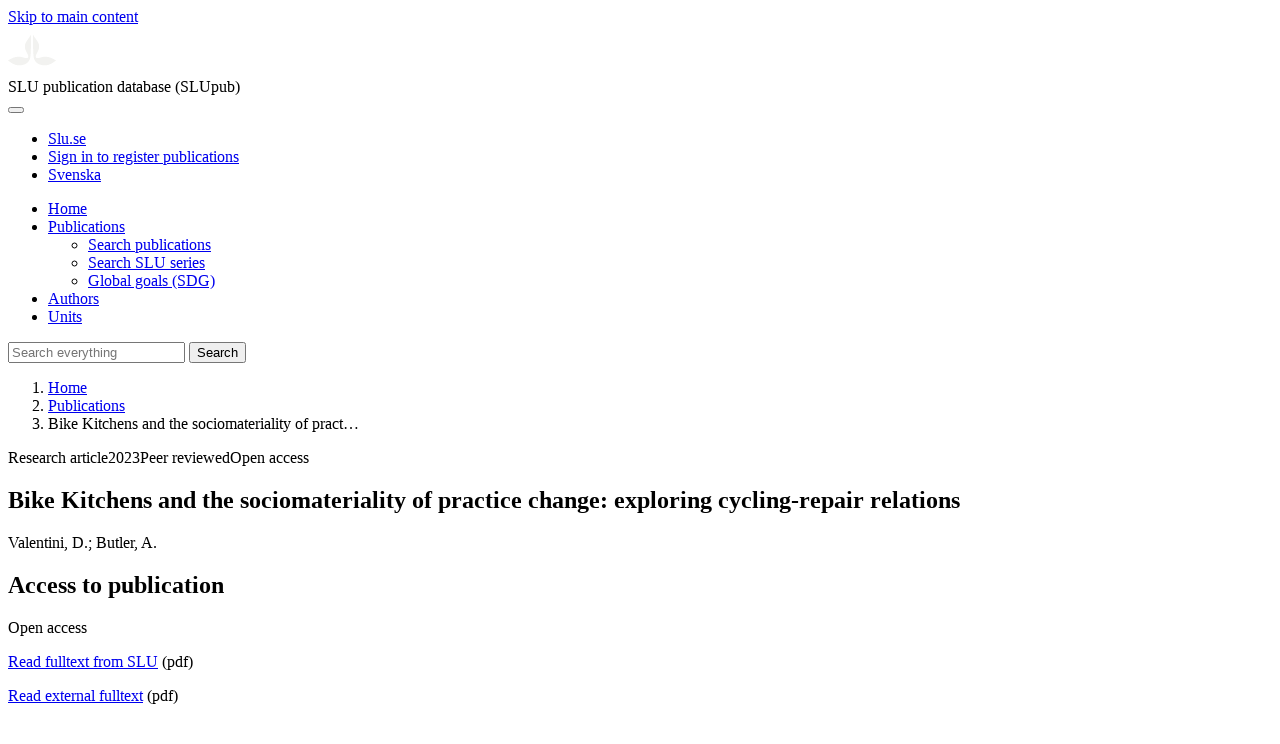

--- FILE ---
content_type: text/html; charset=UTF-8
request_url: https://publications.slu.se/?file=publ/show&id=129479
body_size: 5117
content:

<!DOCTYPE html>
<html lang="en">
<head>
    <meta charset="utf-8">
    <meta name="viewport" content="width=device-width, initial-scale=1, shrink-to-fit=no">

    <title>
    Bike Kitchens and the sociomateriality of practice change: exploring cycling-repair relations | SLU publication database (SLUpub)    </title>

    <meta name="description" content="Maintenance and repair of bikes&amp;ndash;material interventions&amp;ndash;are essential to sustain cycling practices. In this paper we explore the role of (">
    <link rel="icon" sizes="16x16" href="/favicon.ico">
    <link rel="icon" href="/icon.svg" type="image/svg+xml">
    <link rel="apple-touch-icon" href="/apple-touch-icon.png">

    <link href="/assets/brand/css/bootstrap.min.css" rel="stylesheet">
    <link href="/assets/brand/css/fonts/fonts.css?v=ed816c8a-1a76-5c17-b497-0bd5dfefcc64" rel="stylesheet">
    <link href="/assets/brand/css/fontawesome/css/regular.min.css?v=ed816c8a-1a76-5c17-b497-0bd5dfefcc64" rel="stylesheet">
    <link href="/assets/brand/css/fontawesome/css/solid.min.css?v=ed816c8a-1a76-5c17-b497-0bd5dfefcc64" rel="stylesheet">
    <link href="/assets/brand/css/fontawesome/css/fontawesome.min.css?v=ed816c8a-1a76-5c17-b497-0bd5dfefcc64" rel="stylesheet">
    <link href="/assets/brand/css/style.css?v=ed816c8a-1a76-5c17-b497-0bd5dfefcc64" rel="stylesheet">
    <link href="/assets/brand/css/show.css?v=ed816c8a-1a76-5c17-b497-0bd5dfefcc64" rel="stylesheet"><link href="/assets/brand/css/publ-show.css?v=ed816c8a-1a76-5c17-b497-0bd5dfefcc64" rel="stylesheet">
    
    <link rel="schema.DC" href="http://purl.org/dc/elements/1.1/">
<meta name="DC.title" content="Bike Kitchens and the sociomateriality of practice change: exploring cycling-repair relations">
<meta name="DC.date" content="2023" >
<meta name="DC.type" content="Research article">
<meta name="DC.type" content="Peer-reviewed">
<meta name="DC.description.abstract" content="Maintenance and repair of bikes&ndash;material interventions&ndash;are essential to sustain cycling practices. In this paper we explore the role of (bi)cycle self-repair workshops (Bike Kitchens) and the practices they enable to maintain cycling practices. We connect a sociomaterial understanding of assisted self-repair to Bike Kitchens&rsquo; role in transformational mobility change. Empirically, we utilize our own experiences in organizing and running a small Bicycle Kitchen in Sweden in conjunctions with observations and interviews, drawing on theories of social practice, the sociology of materiality and repair studies. We develop the position that through deliberate engagement with the cycle as an entity, assisted self-repair practices provide flexible means of representing the transformative potential of cycling materialities. This has implications for the meanings attached to the cycle, cycling, repair and other associated practices. We argue that Bike Kitchens may engender epistemic practices useful to develop human-centered visions for re-imagining mobility and sociomaterial relations.">
<meta name="DC.identifier" content="10.1080/21650020.2023.2259235">
<meta name="DC.identifier" content="urn:nbn:se:slu:epsilon-p-129479">
<meta name="DC.identifier" content="https://res.slu.se/id/publ/129479">
<meta name="DC.identifier" content="https://pub.epsilon.slu.se/id/eprint/34116/contents">
<meta name="citation_title" content="Bike Kitchens and the sociomateriality of practice change: exploring cycling-repair relations">
<meta name="citation_publication_date" content="2023">
<meta name="citation_online_date" content="2024-05-07">
<meta name="citation_author" content="Valentini, D.">
<meta name="citation_author" content="Butler, A.">
<meta name="citation_journal_title" content="Urban, Planning and Transport Research">
<meta name="citation_volume" content="11">
<meta name="citation_issn" content="2165-0020">
<meta name="citation_issue" content="1">
<meta name="citation_pdf_url" content="https://pub.epsilon.slu.se/id/eprint/34116/contents">
<meta name="citation_abstract" content="Maintenance and repair of bikes&ndash;material interventions&ndash;are essential to sustain cycling practices. In this paper we explore the role of (bi)cycle self-repair workshops (Bike Kitchens) and the practices they enable to maintain cycling practices. We connect a sociomaterial understanding of assisted self-repair to Bike Kitchens&rsquo; role in transformational mobility change. Empirically, we utilize our own experiences in organizing and running a small Bicycle Kitchen in Sweden in conjunctions with observations and interviews, drawing on theories of social practice, the sociology of materiality and repair studies. We develop the position that through deliberate engagement with the cycle as an entity, assisted self-repair practices provide flexible means of representing the transformative potential of cycling materialities. This has implications for the meanings attached to the cycle, cycling, repair and other associated practices. We argue that Bike Kitchens may engender epistemic practices useful to develop human-centered visions for re-imagining mobility and sociomaterial relations.">
<meta name="citation_doi" content="10.1080/21650020.2023.2259235">
<meta name="citation_public_url" content="https://res.slu.se/id/publ/129479">
<meta name="eprints.title" content="Bike Kitchens and the sociomateriality of practice change: exploring cycling-repair relations">
<meta name="eprints.date" content="2023">
<meta name="eprints.journal_title" content="Urban, Planning and Transport Research">
<meta name="eprints.journal_issn" content="2165-0020">
<meta name="eprints.volume" content="11">
<meta name="eprints.issue" content="1">
<meta name="eprints.article_number" content="2259235">
<meta name="eprints.type" content="Research article">
<meta name="eprints.type" content="Peer-reviewed">
<meta name="eprints.abstract" content="Maintenance and repair of bikes&ndash;material interventions&ndash;are essential to sustain cycling practices. In this paper we explore the role of (bi)cycle self-repair workshops (Bike Kitchens) and the practices they enable to maintain cycling practices. We connect a sociomaterial understanding of assisted self-repair to Bike Kitchens&rsquo; role in transformational mobility change. Empirically, we utilize our own experiences in organizing and running a small Bicycle Kitchen in Sweden in conjunctions with observations and interviews, drawing on theories of social practice, the sociology of materiality and repair studies. We develop the position that through deliberate engagement with the cycle as an entity, assisted self-repair practices provide flexible means of representing the transformative potential of cycling materialities. This has implications for the meanings attached to the cycle, cycling, repair and other associated practices. We argue that Bike Kitchens may engender epistemic practices useful to develop human-centered visions for re-imagining mobility and sociomaterial relations.">
<meta name="eprints.doi" content="10.1080/21650020.2023.2259235">
<meta name="eprints.urn" content="urn:nbn:se:slu:epsilon-p-129479">
<meta name="eprints.identifier" content="https://res.slu.se/id/publ/129479">
<meta name="eprints.document_url" content="https://pub.epsilon.slu.se/id/eprint/34116/contents">
<meta name="eprints.creators_name" content="Valentini, D.">
<meta name="eprints.creators_name" content="Butler, A.">
<link rel="canonical" href="https://publications.slu.se/?file=publ/show&id=129479">
<meta property="og:title" content="Bike Kitchens and the sociomateriality of practice change: exploring cycling-repair relations">
<meta property="og:type" content="article">
<meta property="og:url" content="https://publications.slu.se/?file=publ/show&id=129479">
<meta property="og:image" content="https://publications.slu.se/apple-touch-icon.png">
<meta property="og:site_name" content="SLU publication database (SLUpub)">
</head>
<body>
    <a class="skip-to-main-link" href="#main">Skip to main content</a>

    <header>
    <div class="container-fluid p-0">
        <div class="row g-0">
            <div class="col-12 col-lg-10 offset-lg-2 col-xxl-9 offset-xxl-3 d-flex">
                <div class="logotype">
                    <svg id="sluMainLogo" xmlns="http://www.w3.org/2000/svg" viewBox="-0 -152 848.43 848.44" width="48" aria-labelledby="sluMainLogoTitle" role="img">
  <title id="sluMainLogoTitle">Swedish University of Agricultural Sciences</title>
  <style>
    #sluMainLogo path { fill: #f2f2f0 }
  </style>
  <g>
    <path d="M867.56,474.7c-58.43,38.71-114,84.5-198.51,84.5-97.68,0-179.9-45.22-195.65-143.29-11.46-71.49-12.89-261.41-12.89-325.85V15.78h1.43c38.67,80.27,107.42,128,107.42,210.78,0,41-13.46,67.55-33.8,106.55-10.6,20.35-26.36,46.35-26.36,70.37,0,14.13,6.59,27.69,30.94,27.69,47.84,0,74.77-24.86,136.93-24.86,71,0,121.75,25.71,190.49,66.69v1.7Z" transform="translate(-19.13 -15.78)" />
    <path d="M19.13,473c68.75-41,119.45-66.69,190.5-66.69,62.16,0,89.08,24.86,136.92,24.86,24.35,0,30.94-13.56,30.94-27.69,0-24-15.75-50-26.35-70.37-20.34-39-33.8-65.57-33.8-106.55,0-82.8,68.75-130.51,107.42-210.78h1.43V89.5c0,65-1.43,254.92-12.89,326.41C397.54,514,315.33,559.2,217.65,559.2c-84.51,0-140.08-45.79-198.52-84.5V473Z" transform="translate(-19.13 -15.78)" />
  </g>
</svg>
                </div>
                <span class="align-self-end global-heading">SLU publication database (SLUpub)</span>
            </div>
        </div>
    </div>

    <!-- Matomo Cloud -->
    <script>
        var _paq = window._paq = window._paq || [];
        /* tracker methods like "setCustomDimension" should be called before "trackPageView" */
        _paq.push(['trackPageView']);
        _paq.push(['enableLinkTracking']);
        (function() {
            var u="https://slu.matomo.cloud/";
            _paq.push(['setTrackerUrl', u+'matomo.php']);
            _paq.push(['setSiteId', '3']);
            var d=document, g=d.createElement('script'), s=d.getElementsByTagName('script')[0];
            g.async=true; g.src='//cdn.matomo.cloud/slu.matomo.cloud/matomo.js'; s.parentNode.insertBefore(g,s);
        })();
    </script>
    <!-- End Matomo Code -->
</header>

<div class="container-fluid p-0">
    <div class="navigation" id="navContainer">
        <div class="row g-0">
            <div class="col-12 col-lg-10 offset-lg-2 col-xxl-9 offset-xxl-3">
                <nav class="navbar navbar-right navbar-expand-md" aria-label="Main">
                    <div class="container-fluid">
                        <button class="navbar-toggler ms-auto" id="navToggler" type="button" data-bs-toggle="collapse" data-bs-target="#navContent" aria-controls="navContent" aria-expanded="false" aria-label="Toggle navigation">
                            <span class="fa-solid fa-bars" aria-hidden="true"></span>
                        </button>
                        <div class="navbar-collapse navigation-items" id="navContent">
                            <div class="external-links">
                                <ul>
                                    <li>
                                        <a href="https://www.slu.se/">Slu.se</a>
                                    </li>
                                    <li>
                                        <a href="https://slupub.slu.se/">Sign in to register publications</a>
                                    </li>
                                    <li class="text-nowrap"><a href="/?file=publ%2Fshow&id=129479&lang=se"><span class="fa-solid fa-globe me-2 me-md-1" aria-hidden="true"></span>Svenska</a></li>                                </ul>
                            </div>
                            <ul class="navbar-nav">
                                <li class="nav-item">
                                    <a class="nav-link " href="/?file=search/main&lang=en" tabindex="0">Home</a>
                                </li>
                                <li class="nav-item dropdown">
                                    <a class="nav-link dropdown-toggle active" href="/?file=publ/search&lang=en" id="navbarDropdownMenuLink" role="button" tabindex="0" data-bs-toggle="dropdown" aria-expanded="false">
                                        Publications                                    </a>
                                    <ul class="dropdown-menu m-0 pt-0" aria-labelledby="navbarDropdownMenuLink">
                                        <li><a class="dropdown-item ps-3 active" href="/?file=publ/search&lang=en">Search publications</a></li>
                                        <li><a class="dropdown-item ps-3 " href="/?file=jour/search&lang=en">Search SLU series</a></li>
                                        <li><a class="dropdown-item ps-3 " href="/?file=sdg/search&lang=en">Global goals (SDG)</a></li>
                                    </ul>
                                </li>
                                <li class="nav-item">
                                    <a class="nav-link " href="/?file=pers/search&lang=en" tabindex="0">Authors</a>
                                </li>
                                <li class="nav-item">
                                    <a class="nav-link " href="/?file=orga/search&lang=en" tabindex="0">Units</a>
                                </li>
                            </ul>
                                                            <form class="d-flex">
                                    <input type="hidden" name="file" value="search/main">
                                    <input type="hidden" name="lang" value="en">
                                    <input class="flex-fill form-input" id="navbar_input_q" name="q" placeholder="Search everything" type="search" aria-labelledby="search-button">
                                    <button class="search-button" id="search-button" type="submit">
                                        <span class="sr-only">Search</span>
                                        <span class="fa-solid fa-magnifying-glass" aria-hidden="true"></span>
                                    </button>
                                </form>
                                                    </div>
                    </div>
                </nav>
            </div>
        </div>
    </div>
    <nav class="breadcrumbs d-none d-md-block py-md-1" aria-label="Breadcrumb">
        <div class="row g-0">
            <div class="col-12 col-lg-10 offset-lg-2 col-xxl-9 offset-xxl-3">
                                    <ol class="m-0">
                        <li><a href="/?file=search/main&lang=en">Home</a></li>
                                                    <li><a href="/?file=publ/search&lang=en">Publications</a></li>
                            <li><span aria-current="page">Bike Kitchens and the sociomateriality of pract&hellip;</span></li>
                                            </ol>
                            </div>
        </div>
    </nav>
</div>

    <main id="main">
        <section class="search-hit px-3" aria-labelledby="landingPageHeading">
    <div class="container-fluid p-0">
        <div class="row align-items-start g-3 mt-0">
            <div class="col-12 col-lg-8 offset-lg-2 col-xxl-6 offset-xxl-3 mt-0">
                <div class="row g-0 mt-0">
                    <div class="banner panel search-hit-card col p-3 p-md-4">
                        <p class="subheading mb-1">
                            <span>Research article</span><span class="vr"></span><span>2023</span><span class="vr"></span><span>Peer reviewed</span><span class="vr"></span><span>Open access</span>                        </p>
                        <h1 class="mb-2" id="landingPageHeading">Bike Kitchens and the sociomateriality of practice change: exploring cycling-repair relations</h1>
                        <p class="primary">
                            Valentini, D.;  Butler, A.                        </p>
                    </div>
                </div>
                                    <div class="row mt-3 d-xxl-none">
                        <div class="col">
                            <aside class="panel p-3"><div class="d-flex flex-row flex-xxl-column-reverse gap-3 gap-xxl-2 align-items-center align-items-xxl-start"><h2 class="discreet m-0">Access to publication</h2><span class="pill"><span>Open access</span><img alt="" src="/assets/brand/img/openaccess.svg"></span></div><div class="d-flex flex-row flex-xxl-column flex-wrap gap-3 mt-2"><div class="note py-1"><p><a href="https://pub.epsilon.slu.se/id/document/20430347">Read fulltext from SLU</a> (pdf)</p></div><div class="note py-1"><p><a href="https://doi.org/10.1080/21650020.2023.2259235">Read external fulltext</a> (pdf)</p></div></div></aside>                        </div>
                    </div>
                                <div class="row">
                    <div class="col text-column">
                                                    <h2 class="discreet">Abstract</h2>
                            <p>Maintenance and repair of bikes–material interventions–are essential to sustain cycling practices. In this paper we explore the role of (bi)cycle self-repair workshops (Bike Kitchens) and the practices they enable to maintain cycling practices. We connect a sociomaterial understanding of assisted self-repair to Bike Kitchens’ role in transformational mobility change. Empirically, we utilize our own experiences in organizing and running a small Bicycle Kitchen in Sweden in conjunctions with observations and interviews, drawing on theories of social practice, the sociology of materiality and repair studies. We develop the position that through deliberate engagement with the cycle as an entity, assisted self-repair practices provide flexible means of representing the transformative potential of cycling materialities. This has implications for the meanings attached to the cycle, cycling, repair and other associated practices. We argue that Bike Kitchens may engender epistemic practices useful to develop human-centered visions for re-imagining mobility and sociomaterial relations.</p>
                                                    <h2 class="discreet">Keywords</h2>
                            <p>
                                bicycle; cycling; maintenance; practice; Repair; sociomaterial                            </p>
                        
                                                    <h2 class="discreet">Published in</h2>
                            <p>
                                <span class="fw-bold">Urban, Planning and Transport Research</span><br>2023, volume: 11, number: 1, article number: 2259235<br>Publisher: Taylor and Francis Ltd.<br>                            </p>
                        
                        
                        <h2 class="discreet">SLU Authors</h2><ul class="p-0"><li class="d-block"><article class="mb-3"><h3><a href="/?file=pers/show&sort=PY%20desc,slu_last_update%20desc&cid=156315849&lang=en">Valentini, Daniel</a></h3><ul class="fa-ul ms-4"><li class="affl"><span class="fa-li"><i class="fa-regular fa-caret-right"></i></span><a href="/?file=orga/show&cid=259094082&lang=en">Department of Urban and Rural Development</a>, Swedish University of Agricultural Sciences<br></li></ul></article></li><li class="d-block"><article class="mb-3"><h3><a href="/?file=pers/show&sort=PY%20desc,slu_last_update%20desc&cid=206156&lang=en">Butler, Andrew</a></h3><ul class="fa-ul ms-4"><li class="affl"><span class="fa-li"><i class="fa-regular fa-caret-right"></i></span><a href="/?file=orga/show&cid=259094082&lang=en">Department of Urban and Rural Development</a>, Swedish University of Agricultural Sciences<br></li></ul></article></li></ul>
                        
                        
                                                    <h2 class="discreet">UKÄ Subject classification</h2>
                            <p>
                                Ethnology<br>                            </p>
                        
                        
                                                    <h2 class="discreet">Publication identifier</h2>
                            <ul class="list-unstyled">
                                <li>DOI: https://doi.org/10.1080/21650020.2023.2259235</li>                                                                                            </ul>
                        
                                                    <h2 class="discreet">Permanent link to this page (URI)</h2>
                            <p>https://res.slu.se/id/publ/129479</p>
                                            </div>
                </div>
            </div>
                            <div class="col-12 col-lg-8 offset-lg-2 col-xxl-3 offset-xxl-0 d-flex mt-2 mt-xxl-0 mb-4 d-none d-xxl-flex">
                    <aside class="panel p-3"><div class="d-flex flex-row flex-xxl-column-reverse gap-3 gap-xxl-2 align-items-center align-items-xxl-start"><h2 class="discreet m-0">Access to publication</h2><span class="pill"><span>Open access</span><img alt="" src="/assets/brand/img/openaccess.svg"></span></div><div class="d-flex flex-row flex-xxl-column flex-wrap gap-3 mt-2"><div class="note py-1"><p><a href="https://pub.epsilon.slu.se/id/document/20430347">Read fulltext from SLU</a> (pdf)</p></div><div class="note py-1"><p><a href="https://doi.org/10.1080/21650020.2023.2259235">Read external fulltext</a> (pdf)</p></div></div></aside>                </div>
                    </div>
    </div>
</section>

    </main>

    <footer class="px-3">
    <div class="container-fluid p-0">
        <div class="row g-0">
            <div class="col-12 col-lg-4 offset-lg-2 col-xxl-3 offset-xxl-3">
                <h2>Feedback and Support</h2>
                <ul class="list-unstyled">
                    <li>
                        <a class="dark-bg" href="mailto:library@slu.se">Email: library@slu.se</a>
                    </li>
                    <li>
                        <a class="dark-bg" href="https://www.slu.se/en/library/publish/register-and-publish-in-slus-publication-database/">Guide for registering and publishing</a>
                    </li>
                </ul>
            </div>
            <div class="col-12 col-lg-4 col-xxl-3">
                <h2>SLU publication database search</h2>
                <ul class="list-unstyled">
                    <li>
                        <a class="dark-bg" href="https://www.slu.se/en/library/contact/processing-of-personal-data/">Privacy</a>
                    </li>
                    <li>
                        <a class="dark-bg" href="https://www.slu.se/en/library/contact/accessibility-statement/">Accessibility</a>
                    </li>
                    <li>
                        <a class="dark-bg" href="/?file=misc/about&lang=en">About SLU publication database search</a>
                    </li>
                </ul>
            </div>
        </div>
    </div>

    <!-- Git Info -->
    
</footer>

    <script src="/assets/brand/js/bootstrap.bundle.min.js"></script>     <script src="/assets/brand/js/group-digits.js?v=ed816c8a-1a76-5c17-b497-0bd5dfefcc64"></script>
    <script>
        const navToggler = document.getElementById('navToggler');
        navToggler.classList.add('collapsed');
        navToggler.addEventListener('click', function () {
            document.getElementById('navContainer').classList.toggle('expanded');
        });
        document.getElementById('navContent').classList.add('collapse');
        Array.from(document.getElementsByClassName('js-group-digits')).forEach(e => groupDigits(e));
        var popoverTriggerList = [].slice.call(document.querySelectorAll('[data-bs-toggle="popover"]'));
        var popoverList = popoverTriggerList.map(function (popoverTriggerEl) {
            return new bootstrap.Popover(popoverTriggerEl);
        });
    </script>
</body>
</html>
